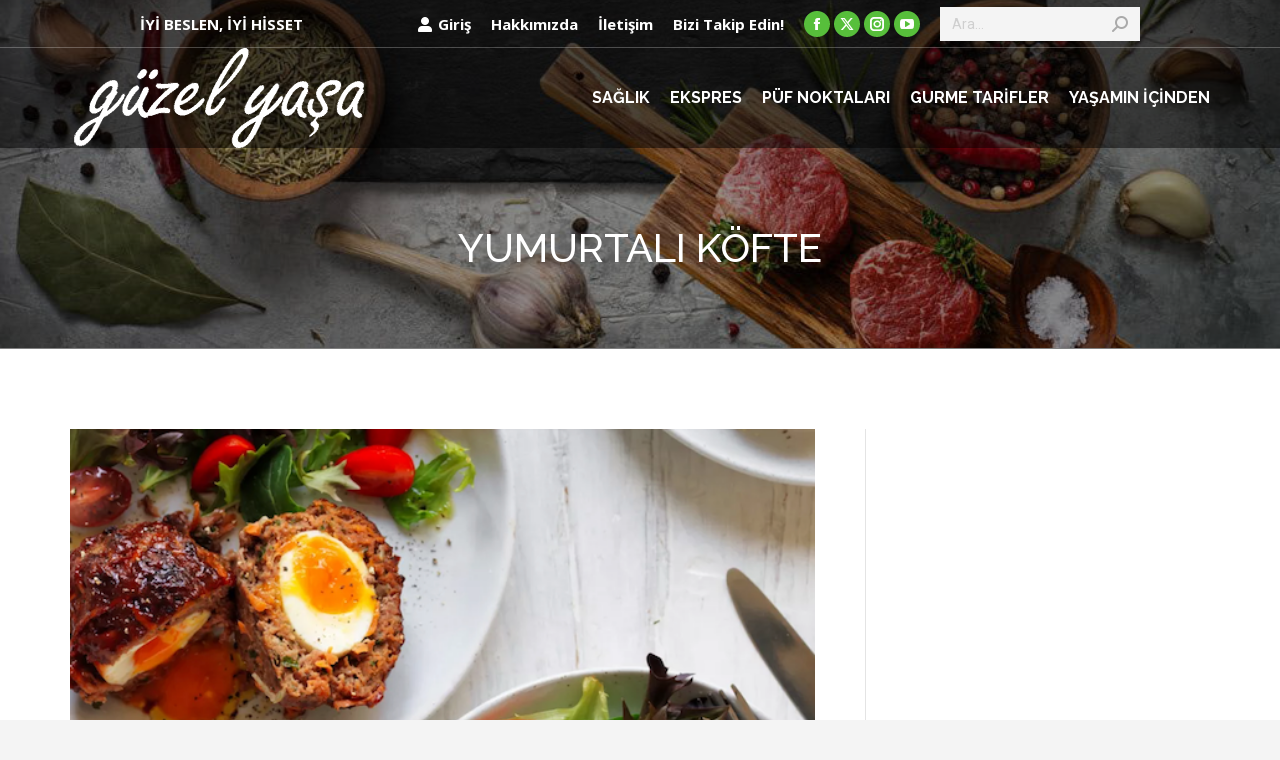

--- FILE ---
content_type: text/html; charset=UTF-8
request_url: https://www.guzelyasa.com.tr/yumurtali-kofte/
body_size: 14516
content:
<!DOCTYPE html>
<!--[if !(IE 6) | !(IE 7) | !(IE 8)  ]><!-->
<html lang="tr" class="no-js">
<!--<![endif]-->
<head>
	<meta charset="UTF-8" />
				<meta name="viewport" content="width=device-width, initial-scale=1, maximum-scale=1, user-scalable=0"/>
			<meta name="theme-color" content="#50b033"/>	<link rel="profile" href="https://gmpg.org/xfn/11" />
	<title>Yumurtalı Köfte &#8211; Güzel Yaşa</title>
<meta name='robots' content='max-image-preview:large' />
	<style>img:is([sizes="auto" i], [sizes^="auto," i]) { contain-intrinsic-size: 3000px 1500px }</style>
	<link rel='dns-prefetch' href='//www.googletagmanager.com' />
<link rel='dns-prefetch' href='//fonts.googleapis.com' />
<script>
window._wpemojiSettings = {"baseUrl":"https:\/\/s.w.org\/images\/core\/emoji\/16.0.1\/72x72\/","ext":".png","svgUrl":"https:\/\/s.w.org\/images\/core\/emoji\/16.0.1\/svg\/","svgExt":".svg","source":{"concatemoji":"https:\/\/www.guzelyasa.com.tr\/wp-includes\/js\/wp-emoji-release.min.js?ver=443665d7f4b6cfad07c24b22fb4d1f02"}};
/*! This file is auto-generated */
!function(s,n){var o,i,e;function c(e){try{var t={supportTests:e,timestamp:(new Date).valueOf()};sessionStorage.setItem(o,JSON.stringify(t))}catch(e){}}function p(e,t,n){e.clearRect(0,0,e.canvas.width,e.canvas.height),e.fillText(t,0,0);var t=new Uint32Array(e.getImageData(0,0,e.canvas.width,e.canvas.height).data),a=(e.clearRect(0,0,e.canvas.width,e.canvas.height),e.fillText(n,0,0),new Uint32Array(e.getImageData(0,0,e.canvas.width,e.canvas.height).data));return t.every(function(e,t){return e===a[t]})}function u(e,t){e.clearRect(0,0,e.canvas.width,e.canvas.height),e.fillText(t,0,0);for(var n=e.getImageData(16,16,1,1),a=0;a<n.data.length;a++)if(0!==n.data[a])return!1;return!0}function f(e,t,n,a){switch(t){case"flag":return n(e,"\ud83c\udff3\ufe0f\u200d\u26a7\ufe0f","\ud83c\udff3\ufe0f\u200b\u26a7\ufe0f")?!1:!n(e,"\ud83c\udde8\ud83c\uddf6","\ud83c\udde8\u200b\ud83c\uddf6")&&!n(e,"\ud83c\udff4\udb40\udc67\udb40\udc62\udb40\udc65\udb40\udc6e\udb40\udc67\udb40\udc7f","\ud83c\udff4\u200b\udb40\udc67\u200b\udb40\udc62\u200b\udb40\udc65\u200b\udb40\udc6e\u200b\udb40\udc67\u200b\udb40\udc7f");case"emoji":return!a(e,"\ud83e\udedf")}return!1}function g(e,t,n,a){var r="undefined"!=typeof WorkerGlobalScope&&self instanceof WorkerGlobalScope?new OffscreenCanvas(300,150):s.createElement("canvas"),o=r.getContext("2d",{willReadFrequently:!0}),i=(o.textBaseline="top",o.font="600 32px Arial",{});return e.forEach(function(e){i[e]=t(o,e,n,a)}),i}function t(e){var t=s.createElement("script");t.src=e,t.defer=!0,s.head.appendChild(t)}"undefined"!=typeof Promise&&(o="wpEmojiSettingsSupports",i=["flag","emoji"],n.supports={everything:!0,everythingExceptFlag:!0},e=new Promise(function(e){s.addEventListener("DOMContentLoaded",e,{once:!0})}),new Promise(function(t){var n=function(){try{var e=JSON.parse(sessionStorage.getItem(o));if("object"==typeof e&&"number"==typeof e.timestamp&&(new Date).valueOf()<e.timestamp+604800&&"object"==typeof e.supportTests)return e.supportTests}catch(e){}return null}();if(!n){if("undefined"!=typeof Worker&&"undefined"!=typeof OffscreenCanvas&&"undefined"!=typeof URL&&URL.createObjectURL&&"undefined"!=typeof Blob)try{var e="postMessage("+g.toString()+"("+[JSON.stringify(i),f.toString(),p.toString(),u.toString()].join(",")+"));",a=new Blob([e],{type:"text/javascript"}),r=new Worker(URL.createObjectURL(a),{name:"wpTestEmojiSupports"});return void(r.onmessage=function(e){c(n=e.data),r.terminate(),t(n)})}catch(e){}c(n=g(i,f,p,u))}t(n)}).then(function(e){for(var t in e)n.supports[t]=e[t],n.supports.everything=n.supports.everything&&n.supports[t],"flag"!==t&&(n.supports.everythingExceptFlag=n.supports.everythingExceptFlag&&n.supports[t]);n.supports.everythingExceptFlag=n.supports.everythingExceptFlag&&!n.supports.flag,n.DOMReady=!1,n.readyCallback=function(){n.DOMReady=!0}}).then(function(){return e}).then(function(){var e;n.supports.everything||(n.readyCallback(),(e=n.source||{}).concatemoji?t(e.concatemoji):e.wpemoji&&e.twemoji&&(t(e.twemoji),t(e.wpemoji)))}))}((window,document),window._wpemojiSettings);
</script>
<style id='wp-emoji-styles-inline-css'>

	img.wp-smiley, img.emoji {
		display: inline !important;
		border: none !important;
		box-shadow: none !important;
		height: 1em !important;
		width: 1em !important;
		margin: 0 0.07em !important;
		vertical-align: -0.1em !important;
		background: none !important;
		padding: 0 !important;
	}
</style>
<style id='classic-theme-styles-inline-css'>
/*! This file is auto-generated */
.wp-block-button__link{color:#fff;background-color:#32373c;border-radius:9999px;box-shadow:none;text-decoration:none;padding:calc(.667em + 2px) calc(1.333em + 2px);font-size:1.125em}.wp-block-file__button{background:#32373c;color:#fff;text-decoration:none}
</style>
<style id='global-styles-inline-css'>
:root{--wp--preset--aspect-ratio--square: 1;--wp--preset--aspect-ratio--4-3: 4/3;--wp--preset--aspect-ratio--3-4: 3/4;--wp--preset--aspect-ratio--3-2: 3/2;--wp--preset--aspect-ratio--2-3: 2/3;--wp--preset--aspect-ratio--16-9: 16/9;--wp--preset--aspect-ratio--9-16: 9/16;--wp--preset--color--black: #000000;--wp--preset--color--cyan-bluish-gray: #abb8c3;--wp--preset--color--white: #FFF;--wp--preset--color--pale-pink: #f78da7;--wp--preset--color--vivid-red: #cf2e2e;--wp--preset--color--luminous-vivid-orange: #ff6900;--wp--preset--color--luminous-vivid-amber: #fcb900;--wp--preset--color--light-green-cyan: #7bdcb5;--wp--preset--color--vivid-green-cyan: #00d084;--wp--preset--color--pale-cyan-blue: #8ed1fc;--wp--preset--color--vivid-cyan-blue: #0693e3;--wp--preset--color--vivid-purple: #9b51e0;--wp--preset--color--accent: #50b033;--wp--preset--color--dark-gray: #111;--wp--preset--color--light-gray: #767676;--wp--preset--gradient--vivid-cyan-blue-to-vivid-purple: linear-gradient(135deg,rgba(6,147,227,1) 0%,rgb(155,81,224) 100%);--wp--preset--gradient--light-green-cyan-to-vivid-green-cyan: linear-gradient(135deg,rgb(122,220,180) 0%,rgb(0,208,130) 100%);--wp--preset--gradient--luminous-vivid-amber-to-luminous-vivid-orange: linear-gradient(135deg,rgba(252,185,0,1) 0%,rgba(255,105,0,1) 100%);--wp--preset--gradient--luminous-vivid-orange-to-vivid-red: linear-gradient(135deg,rgba(255,105,0,1) 0%,rgb(207,46,46) 100%);--wp--preset--gradient--very-light-gray-to-cyan-bluish-gray: linear-gradient(135deg,rgb(238,238,238) 0%,rgb(169,184,195) 100%);--wp--preset--gradient--cool-to-warm-spectrum: linear-gradient(135deg,rgb(74,234,220) 0%,rgb(151,120,209) 20%,rgb(207,42,186) 40%,rgb(238,44,130) 60%,rgb(251,105,98) 80%,rgb(254,248,76) 100%);--wp--preset--gradient--blush-light-purple: linear-gradient(135deg,rgb(255,206,236) 0%,rgb(152,150,240) 100%);--wp--preset--gradient--blush-bordeaux: linear-gradient(135deg,rgb(254,205,165) 0%,rgb(254,45,45) 50%,rgb(107,0,62) 100%);--wp--preset--gradient--luminous-dusk: linear-gradient(135deg,rgb(255,203,112) 0%,rgb(199,81,192) 50%,rgb(65,88,208) 100%);--wp--preset--gradient--pale-ocean: linear-gradient(135deg,rgb(255,245,203) 0%,rgb(182,227,212) 50%,rgb(51,167,181) 100%);--wp--preset--gradient--electric-grass: linear-gradient(135deg,rgb(202,248,128) 0%,rgb(113,206,126) 100%);--wp--preset--gradient--midnight: linear-gradient(135deg,rgb(2,3,129) 0%,rgb(40,116,252) 100%);--wp--preset--font-size--small: 13px;--wp--preset--font-size--medium: 20px;--wp--preset--font-size--large: 36px;--wp--preset--font-size--x-large: 42px;--wp--preset--spacing--20: 0.44rem;--wp--preset--spacing--30: 0.67rem;--wp--preset--spacing--40: 1rem;--wp--preset--spacing--50: 1.5rem;--wp--preset--spacing--60: 2.25rem;--wp--preset--spacing--70: 3.38rem;--wp--preset--spacing--80: 5.06rem;--wp--preset--shadow--natural: 6px 6px 9px rgba(0, 0, 0, 0.2);--wp--preset--shadow--deep: 12px 12px 50px rgba(0, 0, 0, 0.4);--wp--preset--shadow--sharp: 6px 6px 0px rgba(0, 0, 0, 0.2);--wp--preset--shadow--outlined: 6px 6px 0px -3px rgba(255, 255, 255, 1), 6px 6px rgba(0, 0, 0, 1);--wp--preset--shadow--crisp: 6px 6px 0px rgba(0, 0, 0, 1);}:where(.is-layout-flex){gap: 0.5em;}:where(.is-layout-grid){gap: 0.5em;}body .is-layout-flex{display: flex;}.is-layout-flex{flex-wrap: wrap;align-items: center;}.is-layout-flex > :is(*, div){margin: 0;}body .is-layout-grid{display: grid;}.is-layout-grid > :is(*, div){margin: 0;}:where(.wp-block-columns.is-layout-flex){gap: 2em;}:where(.wp-block-columns.is-layout-grid){gap: 2em;}:where(.wp-block-post-template.is-layout-flex){gap: 1.25em;}:where(.wp-block-post-template.is-layout-grid){gap: 1.25em;}.has-black-color{color: var(--wp--preset--color--black) !important;}.has-cyan-bluish-gray-color{color: var(--wp--preset--color--cyan-bluish-gray) !important;}.has-white-color{color: var(--wp--preset--color--white) !important;}.has-pale-pink-color{color: var(--wp--preset--color--pale-pink) !important;}.has-vivid-red-color{color: var(--wp--preset--color--vivid-red) !important;}.has-luminous-vivid-orange-color{color: var(--wp--preset--color--luminous-vivid-orange) !important;}.has-luminous-vivid-amber-color{color: var(--wp--preset--color--luminous-vivid-amber) !important;}.has-light-green-cyan-color{color: var(--wp--preset--color--light-green-cyan) !important;}.has-vivid-green-cyan-color{color: var(--wp--preset--color--vivid-green-cyan) !important;}.has-pale-cyan-blue-color{color: var(--wp--preset--color--pale-cyan-blue) !important;}.has-vivid-cyan-blue-color{color: var(--wp--preset--color--vivid-cyan-blue) !important;}.has-vivid-purple-color{color: var(--wp--preset--color--vivid-purple) !important;}.has-black-background-color{background-color: var(--wp--preset--color--black) !important;}.has-cyan-bluish-gray-background-color{background-color: var(--wp--preset--color--cyan-bluish-gray) !important;}.has-white-background-color{background-color: var(--wp--preset--color--white) !important;}.has-pale-pink-background-color{background-color: var(--wp--preset--color--pale-pink) !important;}.has-vivid-red-background-color{background-color: var(--wp--preset--color--vivid-red) !important;}.has-luminous-vivid-orange-background-color{background-color: var(--wp--preset--color--luminous-vivid-orange) !important;}.has-luminous-vivid-amber-background-color{background-color: var(--wp--preset--color--luminous-vivid-amber) !important;}.has-light-green-cyan-background-color{background-color: var(--wp--preset--color--light-green-cyan) !important;}.has-vivid-green-cyan-background-color{background-color: var(--wp--preset--color--vivid-green-cyan) !important;}.has-pale-cyan-blue-background-color{background-color: var(--wp--preset--color--pale-cyan-blue) !important;}.has-vivid-cyan-blue-background-color{background-color: var(--wp--preset--color--vivid-cyan-blue) !important;}.has-vivid-purple-background-color{background-color: var(--wp--preset--color--vivid-purple) !important;}.has-black-border-color{border-color: var(--wp--preset--color--black) !important;}.has-cyan-bluish-gray-border-color{border-color: var(--wp--preset--color--cyan-bluish-gray) !important;}.has-white-border-color{border-color: var(--wp--preset--color--white) !important;}.has-pale-pink-border-color{border-color: var(--wp--preset--color--pale-pink) !important;}.has-vivid-red-border-color{border-color: var(--wp--preset--color--vivid-red) !important;}.has-luminous-vivid-orange-border-color{border-color: var(--wp--preset--color--luminous-vivid-orange) !important;}.has-luminous-vivid-amber-border-color{border-color: var(--wp--preset--color--luminous-vivid-amber) !important;}.has-light-green-cyan-border-color{border-color: var(--wp--preset--color--light-green-cyan) !important;}.has-vivid-green-cyan-border-color{border-color: var(--wp--preset--color--vivid-green-cyan) !important;}.has-pale-cyan-blue-border-color{border-color: var(--wp--preset--color--pale-cyan-blue) !important;}.has-vivid-cyan-blue-border-color{border-color: var(--wp--preset--color--vivid-cyan-blue) !important;}.has-vivid-purple-border-color{border-color: var(--wp--preset--color--vivid-purple) !important;}.has-vivid-cyan-blue-to-vivid-purple-gradient-background{background: var(--wp--preset--gradient--vivid-cyan-blue-to-vivid-purple) !important;}.has-light-green-cyan-to-vivid-green-cyan-gradient-background{background: var(--wp--preset--gradient--light-green-cyan-to-vivid-green-cyan) !important;}.has-luminous-vivid-amber-to-luminous-vivid-orange-gradient-background{background: var(--wp--preset--gradient--luminous-vivid-amber-to-luminous-vivid-orange) !important;}.has-luminous-vivid-orange-to-vivid-red-gradient-background{background: var(--wp--preset--gradient--luminous-vivid-orange-to-vivid-red) !important;}.has-very-light-gray-to-cyan-bluish-gray-gradient-background{background: var(--wp--preset--gradient--very-light-gray-to-cyan-bluish-gray) !important;}.has-cool-to-warm-spectrum-gradient-background{background: var(--wp--preset--gradient--cool-to-warm-spectrum) !important;}.has-blush-light-purple-gradient-background{background: var(--wp--preset--gradient--blush-light-purple) !important;}.has-blush-bordeaux-gradient-background{background: var(--wp--preset--gradient--blush-bordeaux) !important;}.has-luminous-dusk-gradient-background{background: var(--wp--preset--gradient--luminous-dusk) !important;}.has-pale-ocean-gradient-background{background: var(--wp--preset--gradient--pale-ocean) !important;}.has-electric-grass-gradient-background{background: var(--wp--preset--gradient--electric-grass) !important;}.has-midnight-gradient-background{background: var(--wp--preset--gradient--midnight) !important;}.has-small-font-size{font-size: var(--wp--preset--font-size--small) !important;}.has-medium-font-size{font-size: var(--wp--preset--font-size--medium) !important;}.has-large-font-size{font-size: var(--wp--preset--font-size--large) !important;}.has-x-large-font-size{font-size: var(--wp--preset--font-size--x-large) !important;}
:where(.wp-block-post-template.is-layout-flex){gap: 1.25em;}:where(.wp-block-post-template.is-layout-grid){gap: 1.25em;}
:where(.wp-block-columns.is-layout-flex){gap: 2em;}:where(.wp-block-columns.is-layout-grid){gap: 2em;}
:root :where(.wp-block-pullquote){font-size: 1.5em;line-height: 1.6;}
</style>
<link rel='stylesheet' id='the7-font-css' href='https://www.guzelyasa.com.tr/wp-content/themes/dt-the7/fonts/icomoon-the7-font/icomoon-the7-font.min.css?ver=14.0.2.1' media='all' />
<link rel='stylesheet' id='the7-awesome-fonts-css' href='https://www.guzelyasa.com.tr/wp-content/themes/dt-the7/fonts/FontAwesome/css/all.min.css?ver=14.0.2.1' media='all' />
<link rel='stylesheet' id='dt-web-fonts-css' href='https://fonts.googleapis.com/css?family=Open+Sans:400,600,700%7CRoboto:400,600,700%7CRaleway:400,500,600,700&#038;display=swap' media='all' />
<link rel='stylesheet' id='dt-main-css' href='https://www.guzelyasa.com.tr/wp-content/themes/dt-the7/css/main.min.css?ver=14.0.2.1' media='all' />
<link rel='stylesheet' id='the7-custom-scrollbar-css' href='https://www.guzelyasa.com.tr/wp-content/themes/dt-the7/lib/custom-scrollbar/custom-scrollbar.min.css?ver=14.0.2.1' media='all' />
<link rel='stylesheet' id='the7-wpbakery-css' href='https://www.guzelyasa.com.tr/wp-content/themes/dt-the7/css/wpbakery.min.css?ver=14.0.2.1' media='all' />
<link rel='stylesheet' id='the7-css-vars-css' href='https://www.guzelyasa.com.tr/wp-content/uploads/the7-css/css-vars.css?ver=ae59f2181701' media='all' />
<link rel='stylesheet' id='dt-custom-css' href='https://www.guzelyasa.com.tr/wp-content/uploads/the7-css/custom.css?ver=ae59f2181701' media='all' />
<link rel='stylesheet' id='dt-media-css' href='https://www.guzelyasa.com.tr/wp-content/uploads/the7-css/media.css?ver=ae59f2181701' media='all' />
<link rel='stylesheet' id='style-css' href='https://www.guzelyasa.com.tr/wp-content/themes/dt-the7/style.css?ver=14.0.2.1' media='all' />
<script src="https://www.guzelyasa.com.tr/wp-includes/js/jquery/jquery.min.js?ver=3.7.1" id="jquery-core-js"></script>
<script src="https://www.guzelyasa.com.tr/wp-includes/js/jquery/jquery-migrate.min.js?ver=3.4.1" id="jquery-migrate-js"></script>
<script id="dt-above-fold-js-extra">
var dtLocal = {"themeUrl":"https:\/\/www.guzelyasa.com.tr\/wp-content\/themes\/dt-the7","passText":"To view this protected post, enter the password below:","moreButtonText":{"loading":"Loading...","loadMore":"Load more"},"postID":"13519","ajaxurl":"https:\/\/www.guzelyasa.com.tr\/wp-admin\/admin-ajax.php","REST":{"baseUrl":"https:\/\/www.guzelyasa.com.tr\/wp-json\/the7\/v1","endpoints":{"sendMail":"\/send-mail"}},"contactMessages":{"required":"One or more fields have an error. Please check and try again.","terms":"Please accept the privacy policy.","fillTheCaptchaError":"Please, fill the captcha."},"captchaSiteKey":"","ajaxNonce":"6b6f6104dd","pageData":"","themeSettings":{"smoothScroll":"on","lazyLoading":false,"desktopHeader":{"height":100},"ToggleCaptionEnabled":"disabled","ToggleCaption":"Navigation","floatingHeader":{"showAfter":120,"showMenu":true,"height":70,"logo":{"showLogo":true,"html":"<img class=\" preload-me\" src=\"https:\/\/www.guzelyasa.com.tr\/wp-content\/uploads\/2017\/10\/pinar-guzel-yasa.png\" srcset=\"https:\/\/www.guzelyasa.com.tr\/wp-content\/uploads\/2017\/10\/pinar-guzel-yasa.png 150w\" width=\"150\" height=\"58\"   sizes=\"150px\" alt=\"G\u00fczel Ya\u015fa\" \/>","url":"https:\/\/www.guzelyasa.com.tr\/"}},"topLine":{"floatingTopLine":{"logo":{"showLogo":false,"html":""}}},"mobileHeader":{"firstSwitchPoint":1100,"secondSwitchPoint":778,"firstSwitchPointHeight":70,"secondSwitchPointHeight":70,"mobileToggleCaptionEnabled":"disabled","mobileToggleCaption":"Menu"},"stickyMobileHeaderFirstSwitch":{"logo":{"html":"<img class=\" preload-me\" src=\"https:\/\/www.guzelyasa.com.tr\/wp-content\/uploads\/2017\/10\/pinar-guzel-yasa.png\" srcset=\"https:\/\/www.guzelyasa.com.tr\/wp-content\/uploads\/2017\/10\/pinar-guzel-yasa.png 150w\" width=\"150\" height=\"58\"   sizes=\"150px\" alt=\"G\u00fczel Ya\u015fa\" \/>"}},"stickyMobileHeaderSecondSwitch":{"logo":{"html":"<img class=\" preload-me\" src=\"https:\/\/www.guzelyasa.com.tr\/wp-content\/uploads\/2017\/10\/pinar-guzel-yasa.png\" srcset=\"https:\/\/www.guzelyasa.com.tr\/wp-content\/uploads\/2017\/10\/pinar-guzel-yasa.png 150w\" width=\"150\" height=\"58\"   sizes=\"150px\" alt=\"G\u00fczel Ya\u015fa\" \/>"}},"sidebar":{"switchPoint":900},"boxedWidth":"1280px"},"VCMobileScreenWidth":"768"};
var dtShare = {"shareButtonText":{"facebook":"Share on Facebook","twitter":"Share on X","pinterest":"Pin it","linkedin":"Share on Linkedin","whatsapp":"Share on Whatsapp"},"overlayOpacity":"85"};
</script>
<script src="https://www.guzelyasa.com.tr/wp-content/themes/dt-the7/js/above-the-fold.min.js?ver=14.0.2.1" id="dt-above-fold-js"></script>

<!-- Site Kit tarafından eklenen Google etiketi (gtag.js) snippet&#039;i -->
<!-- Google Analytics snippet added by Site Kit -->
<script src="https://www.googletagmanager.com/gtag/js?id=GT-TQRTPD6" id="google_gtagjs-js" async></script>
<script id="google_gtagjs-js-after">
window.dataLayer = window.dataLayer || [];function gtag(){dataLayer.push(arguments);}
gtag("set","linker",{"domains":["www.guzelyasa.com.tr"]});
gtag("js", new Date());
gtag("set", "developer_id.dZTNiMT", true);
gtag("config", "GT-TQRTPD6");
</script>
<script></script><link rel="https://api.w.org/" href="https://www.guzelyasa.com.tr/wp-json/" /><link rel="alternate" title="JSON" type="application/json" href="https://www.guzelyasa.com.tr/wp-json/wp/v2/posts/13519" /><link rel="canonical" href="https://www.guzelyasa.com.tr/yumurtali-kofte/" />
<link rel="alternate" title="oEmbed (JSON)" type="application/json+oembed" href="https://www.guzelyasa.com.tr/wp-json/oembed/1.0/embed?url=https%3A%2F%2Fwww.guzelyasa.com.tr%2Fyumurtali-kofte%2F" />
<link rel="alternate" title="oEmbed (XML)" type="text/xml+oembed" href="https://www.guzelyasa.com.tr/wp-json/oembed/1.0/embed?url=https%3A%2F%2Fwww.guzelyasa.com.tr%2Fyumurtali-kofte%2F&#038;format=xml" />
<meta name="generator" content="Site Kit by Google 1.166.0" />	<script id="scfm-url-js">
	if (window.location.search.includes('scfm-mobile=1')) {
		const url = new URL(window.location.href);
		const searchParams = url.searchParams;
		searchParams.delete('scfm-mobile');
		const newUrl = url.origin + url.pathname + (searchParams.toString() ? "?" + searchParams.toString() : "") + url.hash;
		window.history.replaceState(null, "", newUrl);
	}
	</script>
	<meta name="google-site-verification" content="teSDMl6x-Ooc-UGKRDyvw1NUnBPSn1iUaSh65aYaSAI" /><meta name="google-site-verification" content="teSDMl6x-Ooc-UGKRDyvw1NUnBPSn1iUaSh65aYaSAI"><meta name="generator" content="Powered by WPBakery Page Builder - drag and drop page builder for WordPress."/>
<link rel="icon" href="https://www.guzelyasa.com.tr/wp-content/uploads/2019/04/fav_gy_1.png" type="image/png" sizes="16x16"/>		<style id="wp-custom-css">
			
		</style>
		<noscript><style> .wpb_animate_when_almost_visible { opacity: 1; }</style></noscript><script defer type="text/javascript" src="https://abc.leicrea.com/h/r/259D973B7D4FFB442540EF23F30FEDED/BEAB4AF3B3511B98/popup.js"></script>


<!-- Facebook Pixel Code -->
<script async>
  !function(f,b,e,v,n,t,s)
  {if(f.fbq)return;n=f.fbq=function(){n.callMethod?
  n.callMethod.apply(n,arguments):n.queue.push(arguments)};
  if(!f._fbq)f._fbq=n;n.push=n;n.loaded=!0;n.version='2.0';
  n.queue=[];t=b.createElement(e);t.async=!0;
  t.src=v;s=b.getElementsByTagName(e)[0];
  s.parentNode.insertBefore(t,s)}(window, document,'script',
  'https://connect.facebook.net/en_US/fbevents.js');
  fbq('init', '308600826497728');
  fbq('track', 'PageView');
</script>
<noscript><img alt="fb" height="1" width="1" style="display:none"
  src="https://www.facebook.com/tr?id=308600826497728&ev=PageView&noscript=1"
/></noscript>
<!-- End Facebook Pixel Code --><style id='the7-custom-inline-css' type='text/css'>
.social-text{display:none !important;}


@media screen and (max-width: 900px){
.sidebar-divider-vertical.sidebar-right .sidebar {
    /* padding-left: 0; */
    display: none !important;
}}


.arpw-title{
    text-transform: uppercase;
}

.recent-posts .text-secondary{display:none !important;}

.fancy-date{display:none !important;}

.tml-user-admin-bar-front-wrap, .tml-display-name-wrap{display:none !important;}

.rt-pagination .pagination > .active > a, .rt-pagination .pagination > .active > span, .rt-pagination .pagination > .active > a:hover, .rt-pagination .pagination > .active > span:hover, .rt-pagination .pagination > .active > a:focus, .rt-pagination .pagination > .active > span:focus {
    z-index: 3;
    color: #ffffff;
    background-color: #28ab31;
    border-color: #3db92a;
    cursor: default;
}

.simplemodal-close{padding: 14px 10px !important;}

.author .vcard{display:none !important;}
.author {display:none !important;}

h6 {
color: #4db13c !important;
}

.wp-caption .wp-caption-text:hover{
    display:none !important;
}

.pswp__caption__center {
display:none;
}


#footer .wf-container-footer {
 padding-top: 30px;
 padding-bottom: 0px;
}

.fancy-categories {
    display: none !important;
}
.recent-posts li {
    display: block;
    overflow: hidden;
    margin: 0px;
    padding: 0px;
}
.widget-title {
    margin-bottom: 0px; 
  
}
#presscore-blog-posts-4 .post-content {
    display: none;
}


.comment-respond, .comments-area, .single-related-posts {
    display: none;
}

#presscore-blog-posts-4{width:275px; padding:0px;margin-bottom: 25px;}
</style>
</head>
<body data-rsssl=1 id="the7-body" class="wp-singular post-template-default single single-post postid-13519 single-format-standard wp-embed-responsive wp-theme-dt-the7 scfm eos-scfm-d-desktop-device eos-scfm-t-1768917901-4904-timestamp transparent dt-responsive-on right-mobile-menu-close-icon ouside-menu-close-icon mobile-hamburger-close-bg-enable mobile-hamburger-close-bg-hover-enable  fade-medium-mobile-menu-close-icon fade-medium-menu-close-icon srcset-enabled btn-flat custom-btn-color custom-btn-hover-color phantom-fade phantom-disable-decoration phantom-custom-logo-on floating-mobile-menu-icon top-header first-switch-logo-left first-switch-menu-right second-switch-logo-left second-switch-menu-right right-mobile-menu layzr-loading-on popup-message-style the7-ver-14.0.2.1 dt-fa-compatibility wpb-js-composer js-comp-ver-8.7.2 vc_responsive">
<!-- The7 14.0.2.1 -->

<div id="page" >
	<a class="skip-link screen-reader-text" href="#content">Skip to content</a>

<div class="masthead inline-header right widgets full-height shadow-mobile-header-decoration small-mobile-menu-icon mobile-menu-icon-bg-on mobile-menu-icon-hover-bg-on dt-parent-menu-clickable show-sub-menu-on-hover show-device-logo show-mobile-logo" >

	<div class="top-bar full-width-line">
	<div class="top-bar-bg" ></div>
	<div class="left-widgets mini-widgets"><div class="text-area show-on-desktop in-top-bar-left in-menu-second-switch"><p>     İYİ BESLEN, İYİ HİSSET</p>
</div></div><div class="right-widgets mini-widgets"><div class="mini-login show-on-desktop hide-on-first-switch hide-on-second-switch"><a href="/profile/" class="submit"><i class="the7-mw-icon-login-bold"></i>Giriş</a></div><div class="mini-nav show-on-desktop in-top-bar-right in-menu-second-switch list-type-menu select-type-menu-first-switch select-type-menu-second-switch"><ul id="top-menu"><li class="menu-item menu-item-type-custom menu-item-object-custom menu-item-726 first depth-0"><a href='https://www.guzelyasa.com.tr/hakkimizda/' data-level='1' data-ps2id-api='true'><span class="menu-item-text"><span class="menu-text">Hakkımızda</span></span></a></li> <li class="menu-item menu-item-type-post_type menu-item-object-page menu-item-1131 last depth-0"><a href='https://www.guzelyasa.com.tr/iletisim/' data-level='1' data-ps2id-api='true'><span class="menu-item-text"><span class="menu-text">İletişim</span></span></a></li> </ul><div class="menu-select"><span class="customSelect1"><span class="customSelectInner"><i class=" the7-mw-icon-dropdown-menu-bold"></i>Menü</span></span></div></div><div class="text-area show-on-desktop hide-on-first-switch hide-on-second-switch"><p>Bizi Takip Edin!</p>
</div><div class="soc-ico show-on-desktop hide-on-first-switch hide-on-second-switch custom-bg disabled-border border-off hover-disabled-bg hover-disabled-border  hover-border-off"><a title="Facebook page opens in new window" href="https://www.facebook.com/pinarguzelyasa/" target="_blank" class="facebook"><span class="soc-font-icon"></span><span class="screen-reader-text">Facebook page opens in new window</span></a><a title="X page opens in new window" href="https://www.twitter.com/pinarguzelyasa/" target="_blank" class="twitter"><span class="soc-font-icon"></span><span class="screen-reader-text">X page opens in new window</span></a><a title="Instagram page opens in new window" href="https://www.instagram.com/pinarguzelyasa/" target="_blank" class="instagram"><span class="soc-font-icon"></span><span class="screen-reader-text">Instagram page opens in new window</span></a><a title="YouTube page opens in new window" href="https://www.youtube.com/channel/UC3hnFTQUZQt9ukWKqusKi2w" target="_blank" class="you-tube"><span class="soc-font-icon"></span><span class="screen-reader-text">YouTube page opens in new window</span></a></div><div class="mini-search show-on-desktop in-top-bar-right in-menu-second-switch animate-search-width custom-icon"><form class="searchform mini-widget-searchform" role="search" method="get" action="https://www.guzelyasa.com.tr/">

	<div class="screen-reader-text">Search:</div>

	
		<input type="text" aria-label="Search" class="field searchform-s" name="s" value="" placeholder="Ara…" title="Search form"/>
		<a href="" class="search-icon"  aria-label="Search"><i class="the7-mw-icon-search-bold" aria-hidden="true"></i></a>

			<input type="submit" class="assistive-text searchsubmit" value="Go!"/>
</form>
</div></div></div>

	<header class="header-bar" role="banner">

		<div class="branding">
	<div id="site-title" class="assistive-text">Güzel Yaşa</div>
	<div id="site-description" class="assistive-text">iyi Beslen, İyi Hisset</div>
	<a class="" href="https://www.guzelyasa.com.tr/"><img class=" preload-me" src="https://www.guzelyasa.com.tr/wp-content/uploads/2019/04/logo.png" srcset="https://www.guzelyasa.com.tr/wp-content/uploads/2019/04/logo.png 300w" width="300" height="100"   sizes="300px" alt="Güzel Yaşa" /><img class="mobile-logo preload-me" src="https://www.guzelyasa.com.tr/wp-content/uploads/2017/10/pinar-guzel-yasa.png" srcset="https://www.guzelyasa.com.tr/wp-content/uploads/2017/10/pinar-guzel-yasa.png 150w" width="150" height="58"   sizes="150px" alt="Güzel Yaşa" /></a></div>

		<ul id="primary-menu" class="main-nav underline-decoration upwards-line outside-item-remove-margin"><li class="mobilmenu1 menu-item menu-item-type-custom menu-item-object-custom menu-item-home menu-item-1600 first depth-0"><a href='https://www.guzelyasa.com.tr/#!/saglik' data-level='1' data-ps2id-api='true'><span class="menu-item-text"><span class="menu-text">SAĞLIK</span></span></a></li> <li class="mobilmenu1 menu-item menu-item-type-custom menu-item-object-custom menu-item-home menu-item-1601 depth-0"><a href='https://www.guzelyasa.com.tr/#!/ekspres' data-level='1' data-ps2id-api='true'><span class="menu-item-text"><span class="menu-text">EKSPRES</span></span></a></li> <li class="mobilmenu1 menu-item menu-item-type-custom menu-item-object-custom menu-item-home menu-item-1602 depth-0"><a href='https://www.guzelyasa.com.tr/#!/pufnoktalar' data-level='1' data-ps2id-api='true'><span class="menu-item-text"><span class="menu-text">PÜF NOKTALARI</span></span></a></li> <li class="mobilmenu1 menu-item menu-item-type-custom menu-item-object-custom menu-item-home menu-item-1604 depth-0"><a href='https://www.guzelyasa.com.tr/#!/gurme' data-level='1' data-ps2id-api='true'><span class="menu-item-text"><span class="menu-text">GURME TARİFLER</span></span></a></li> <li class="mobilmenu1 menu-item menu-item-type-custom menu-item-object-custom menu-item-home menu-item-1606 last depth-0"><a href='https://www.guzelyasa.com.tr/#!/yasaminicinden' data-level='1' data-ps2id-api='true'><span class="menu-item-text"><span class="menu-text">YAŞAMIN İÇİNDEN</span></span></a></li> </ul>
		
	</header>

</div>
<div role="navigation" aria-label="Main Menu" class="dt-mobile-header mobile-menu-show-divider">
	<div class="dt-close-mobile-menu-icon" aria-label="Close" role="button" tabindex="0"><div class="close-line-wrap"><span class="close-line"></span><span class="close-line"></span><span class="close-line"></span></div></div>	<ul id="mobile-menu" class="mobile-main-nav">
		<li class="mobilmenu1 menu-item menu-item-type-custom menu-item-object-custom menu-item-home menu-item-1600 first depth-0"><a href='https://www.guzelyasa.com.tr/#!/saglik' data-level='1' data-ps2id-api='true'><span class="menu-item-text"><span class="menu-text">SAĞLIK</span></span></a></li> <li class="mobilmenu1 menu-item menu-item-type-custom menu-item-object-custom menu-item-home menu-item-1601 depth-0"><a href='https://www.guzelyasa.com.tr/#!/ekspres' data-level='1' data-ps2id-api='true'><span class="menu-item-text"><span class="menu-text">EKSPRES</span></span></a></li> <li class="mobilmenu1 menu-item menu-item-type-custom menu-item-object-custom menu-item-home menu-item-1602 depth-0"><a href='https://www.guzelyasa.com.tr/#!/pufnoktalar' data-level='1' data-ps2id-api='true'><span class="menu-item-text"><span class="menu-text">PÜF NOKTALARI</span></span></a></li> <li class="mobilmenu1 menu-item menu-item-type-custom menu-item-object-custom menu-item-home menu-item-1604 depth-0"><a href='https://www.guzelyasa.com.tr/#!/gurme' data-level='1' data-ps2id-api='true'><span class="menu-item-text"><span class="menu-text">GURME TARİFLER</span></span></a></li> <li class="mobilmenu1 menu-item menu-item-type-custom menu-item-object-custom menu-item-home menu-item-1606 last depth-0"><a href='https://www.guzelyasa.com.tr/#!/yasaminicinden' data-level='1' data-ps2id-api='true'><span class="menu-item-text"><span class="menu-text">YAŞAMIN İÇİNDEN</span></span></a></li> 	</ul>
	<div class='mobile-mini-widgets-in-menu'></div>
</div>


		<div class="page-title title-center solid-bg breadcrumbs-off breadcrumbs-mobile-off page-title-responsive-enabled bg-img-enabled overlay-bg title-outline-decoration" data-prlx-speed="0.5">
			<div class="wf-wrap">

				<div class="page-title-head hgroup"><h1 class="entry-title">Yumurtalı Köfte</h1></div>			</div>
		</div>

		

<div id="main" class="sidebar-right sidebar-divider-vertical">

	
	<div class="main-gradient"></div>
	<div class="wf-wrap">
	<div class="wf-container-main">

	

			<div id="content" class="content" role="main">

				
<article id="post-13519" class="single-postlike post-13519 post type-post status-publish format-standard has-post-thumbnail category-et-tarifleri tag-kofteyapimi tag-yumurtali-kofte category-43 description-off">

	<div class="post-thumbnail"><img class="preload-me lazy-load aspect" src="data:image/svg+xml,%3Csvg%20xmlns%3D&#39;http%3A%2F%2Fwww.w3.org%2F2000%2Fsvg&#39;%20viewBox%3D&#39;0%200%20600%20390&#39;%2F%3E" data-src="https://www.guzelyasa.com.tr/wp-content/uploads/2024/03/yumurtalikofte.png" data-srcset="https://www.guzelyasa.com.tr/wp-content/uploads/2024/03/yumurtalikofte.png 600w" loading="eager" style="--ratio: 600 / 390" sizes="(max-width: 600px) 100vw, 600px" width="600" height="390"  title="yumurtalıkofte" alt="" /></div><div class="entry-content"><p>Hazırlaması hızlı ve kolay olan bu Yumurtalı Köfteler ile iftarda leziz ve doyurucu bir yemeğin tadını çıkarın. Karışık salata ve çeri domateslerle birlikte servis edebilirsiniz.</p>
<p><strong>Malzemeler:</strong></p>
<ul>
<li>5 küçük yumurta</li>
<li>500g dana kıyma</li>
<li>1 su bardağı galeta unu ya da ekmek kırıntısı</li>
<li>1 küçük soğan, rendelenmiş</li>
<li>2 diş sarımsak, ezilmiş</li>
<li>1 havuç, rendelenmiş (150g)</li>
<li>1 su bardağı rendelenmiş kaşar peyniri</li>
<li>İnce kıyılmış maydanoz</li>
<li>Karışık salata yaprakları ve çeri domates, servis için</li>
</ul>
<p><strong>Hazırlanışı:</strong></p>
<p>Dört yumurtayı orta boy bir tencereye koyun ve 3 dakika kaynatın (yumurtalar küçük olduğu için). Süzün ve soğuduktan sonra kabuklarını soyup bir kenara alın.</p>
<p>Kıyma, galeta unu, soğan, sarımsak, havuç, rendelenmiş peynirin yarısı, maydanoz ve kalan yumurtayı karıştırıp köfteyi yoğurun. Tuz ve karabiber ile tatlandırın. İyice birleşene kadar temiz ellerle iyice karıştırın. Dört büyük top oluşturmak için karışımı eşit olarak bölün. Bir delik açın ve her köftenin ortasına bir haşlanmış yumurta doldurun. Topları yeniden top şekline getirin.</p>
<p>Fırını 200C&#8217;de fan ayarına getirin, tepsiye yağlı kağıt serip köfteleri fırına verin. Pişmesine yakın ayırdığınız peyniri üzerlerine paylaştırın.</p>
<p>Salata yaprakları ve domates ile servis edin.</p>
<p>İpucu: Büyük yumurtalar köftelerin açılmasına neden olabileceğinden köftelerin ortası için küçük yumurtalar kullanın.</p>
<p>&nbsp;</p>
<p>Kaynak: <a href="https://myfoodbook.com.au/">https://myfoodbook.com.au/</a></p>
</div><div class="single-share-box">
	<div class="share-link-description"><span class="share-link-icon"><svg version="1.1" xmlns="http://www.w3.org/2000/svg" xmlns:xlink="http://www.w3.org/1999/xlink" x="0px" y="0px" viewBox="0 0 16 16" style="enable-background:new 0 0 16 16;" xml:space="preserve"><path d="M11,2.5C11,1.1,12.1,0,13.5,0S16,1.1,16,2.5C16,3.9,14.9,5,13.5,5c-0.7,0-1.4-0.3-1.9-0.9L4.9,7.2c0.2,0.5,0.2,1,0,1.5l6.7,3.1c0.9-1,2.5-1.2,3.5-0.3s1.2,2.5,0.3,3.5s-2.5,1.2-3.5,0.3c-0.8-0.7-1.1-1.7-0.8-2.6L4.4,9.6c-0.9,1-2.5,1.2-3.5,0.3s-1.2-2.5-0.3-3.5s2.5-1.2,3.5-0.3c0.1,0.1,0.2,0.2,0.3,0.3l6.7-3.1C11,3,11,2.8,11,2.5z"/></svg></span>Paylaş!</div>
	<div class="share-buttons">
		<a class="facebook" href="https://www.facebook.com/sharer.php?u=https%3A%2F%2Fwww.guzelyasa.com.tr%2Fyumurtali-kofte%2F&#038;t=Yumurtal%C4%B1+K%C3%B6fte" title="Facebook" target="_blank" ><svg xmlns="http://www.w3.org/2000/svg" width="16" height="16" fill="currentColor" class="bi bi-facebook" viewBox="0 0 16 16"><path d="M16 8.049c0-4.446-3.582-8.05-8-8.05C3.58 0-.002 3.603-.002 8.05c0 4.017 2.926 7.347 6.75 7.951v-5.625h-2.03V8.05H6.75V6.275c0-2.017 1.195-3.131 3.022-3.131.876 0 1.791.157 1.791.157v1.98h-1.009c-.993 0-1.303.621-1.303 1.258v1.51h2.218l-.354 2.326H9.25V16c3.824-.604 6.75-3.934 6.75-7.951z"/></svg><span class="soc-font-icon"></span><span class="social-text">Share on Facebook</span><span class="screen-reader-text">Share on Facebook</span></a>
<a class="twitter" href="https://twitter.com/share?url=https%3A%2F%2Fwww.guzelyasa.com.tr%2Fyumurtali-kofte%2F&#038;text=Yumurtal%C4%B1+K%C3%B6fte" title="X" target="_blank" ><svg xmlns="http://www.w3.org/2000/svg" width="16" height="16" viewBox="0 0 512 512" fill="currentColor"><path d="M389.2 48h70.6L305.6 224.2 487 464H345L233.7 318.6 106.5 464H35.8L200.7 275.5 26.8 48H172.4L272.9 180.9 389.2 48zM364.4 421.8h39.1L151.1 88h-42L364.4 421.8z"/></svg><span class="soc-font-icon"></span><span class="social-text">Share on X</span><span class="screen-reader-text">Share on X</span></a>
<a class="pinterest pinit-marklet" href="//pinterest.com/pin/create/button/" title="Pinterest" target="_blank"  data-pin-config="above" data-pin-do="buttonBookmark"><svg xmlns="http://www.w3.org/2000/svg" width="16" height="16" fill="currentColor" class="bi bi-pinterest" viewBox="0 0 16 16"><path d="M8 0a8 8 0 0 0-2.915 15.452c-.07-.633-.134-1.606.027-2.297.146-.625.938-3.977.938-3.977s-.239-.479-.239-1.187c0-1.113.645-1.943 1.448-1.943.682 0 1.012.512 1.012 1.127 0 .686-.437 1.712-.663 2.663-.188.796.4 1.446 1.185 1.446 1.422 0 2.515-1.5 2.515-3.664 0-1.915-1.377-3.254-3.342-3.254-2.276 0-3.612 1.707-3.612 3.471 0 .688.265 1.425.595 1.826a.24.24 0 0 1 .056.23c-.061.252-.196.796-.222.907-.035.146-.116.177-.268.107-1-.465-1.624-1.926-1.624-3.1 0-2.523 1.834-4.84 5.286-4.84 2.775 0 4.932 1.977 4.932 4.62 0 2.757-1.739 4.976-4.151 4.976-.811 0-1.573-.421-1.834-.919l-.498 1.902c-.181.695-.669 1.566-.995 2.097A8 8 0 1 0 8 0z"/></svg><span class="soc-font-icon"></span><span class="social-text">Pin it</span><span class="screen-reader-text">Share on Pinterest</span></a>
<a class="linkedin" href="https://www.linkedin.com/shareArticle?mini=true&#038;url=https%3A%2F%2Fwww.guzelyasa.com.tr%2Fyumurtali-kofte%2F&#038;title=Yumurtal%C4%B1%20K%C3%B6fte&#038;summary=&#038;source=G%C3%BCzel%20Ya%C5%9Fa" title="LinkedIn" target="_blank" ><svg xmlns="http://www.w3.org/2000/svg" width="16" height="16" fill="currentColor" class="bi bi-linkedin" viewBox="0 0 16 16"><path d="M0 1.146C0 .513.526 0 1.175 0h13.65C15.474 0 16 .513 16 1.146v13.708c0 .633-.526 1.146-1.175 1.146H1.175C.526 16 0 15.487 0 14.854V1.146zm4.943 12.248V6.169H2.542v7.225h2.401zm-1.2-8.212c.837 0 1.358-.554 1.358-1.248-.015-.709-.52-1.248-1.342-1.248-.822 0-1.359.54-1.359 1.248 0 .694.521 1.248 1.327 1.248h.016zm4.908 8.212V9.359c0-.216.016-.432.08-.586.173-.431.568-.878 1.232-.878.869 0 1.216.662 1.216 1.634v3.865h2.401V9.25c0-2.22-1.184-3.252-2.764-3.252-1.274 0-1.845.7-2.165 1.193v.025h-.016a5.54 5.54 0 0 1 .016-.025V6.169h-2.4c.03.678 0 7.225 0 7.225h2.4z"/></svg><span class="soc-font-icon"></span><span class="social-text">Share on LinkedIn</span><span class="screen-reader-text">Share on LinkedIn</span></a>
	</div>
</div>
<nav class="navigation post-navigation" role="navigation"><h2 class="screen-reader-text">Post navigation</h2><div class="nav-links"><a class="nav-previous" href="https://www.guzelyasa.com.tr/probiyotikler-nasil-alinir/" rel="prev"><svg version="1.1" xmlns="http://www.w3.org/2000/svg" xmlns:xlink="http://www.w3.org/1999/xlink" x="0px" y="0px" viewBox="0 0 16 16" style="enable-background:new 0 0 16 16;" xml:space="preserve"><path class="st0" d="M11.4,1.6c0.2,0.2,0.2,0.5,0,0.7c0,0,0,0,0,0L5.7,8l5.6,5.6c0.2,0.2,0.2,0.5,0,0.7s-0.5,0.2-0.7,0l-6-6c-0.2-0.2-0.2-0.5,0-0.7c0,0,0,0,0,0l6-6C10.8,1.5,11.2,1.5,11.4,1.6C11.4,1.6,11.4,1.6,11.4,1.6z"/></svg><span class="meta-nav" aria-hidden="true">Previous</span><span class="screen-reader-text">Previous post:</span><span class="post-title h4-size">Probiyotikler Nasıl Alınır?</span></a><a class="nav-next" href="https://www.guzelyasa.com.tr/cocuklar-ve-yetiskinler-icin-yoga-oyunlari/" rel="next"><svg version="1.1" xmlns="http://www.w3.org/2000/svg" xmlns:xlink="http://www.w3.org/1999/xlink" x="0px" y="0px" viewBox="0 0 16 16" style="enable-background:new 0 0 16 16;" xml:space="preserve"><path class="st0" d="M4.6,1.6c0.2-0.2,0.5-0.2,0.7,0c0,0,0,0,0,0l6,6c0.2,0.2,0.2,0.5,0,0.7c0,0,0,0,0,0l-6,6c-0.2,0.2-0.5,0.2-0.7,0s-0.2-0.5,0-0.7L10.3,8L4.6,2.4C4.5,2.2,4.5,1.8,4.6,1.6C4.6,1.6,4.6,1.6,4.6,1.6z"/></svg><span class="meta-nav" aria-hidden="true">Next</span><span class="screen-reader-text">Next post:</span><span class="post-title h4-size">Çocuklar ve Yetişkinler İçin Yoga Oyunları</span></a></div></nav><div class="single-related-posts"><h3>Benzer Yazılar</h3><section class="items-grid"><div class=" related-item"><article class="post-format-standard"><div class="mini-post-img"><a class="alignleft post-rollover layzr-bg" href="https://www.guzelyasa.com.tr/domatesli-feslegenli-hindi-rosto/" aria-label="Post image"><img class="preload-me lazy-load aspect" src="data:image/svg+xml,%3Csvg%20xmlns%3D&#39;http%3A%2F%2Fwww.w3.org%2F2000%2Fsvg&#39;%20viewBox%3D&#39;0%200%20110%2080&#39;%2F%3E" data-src="https://www.guzelyasa.com.tr/wp-content/uploads/2026/01/american-food-homemade-ground-beef-meatloaf-with-ketchup-bell-peppers-110x80.jpg" data-srcset="https://www.guzelyasa.com.tr/wp-content/uploads/2026/01/american-food-homemade-ground-beef-meatloaf-with-ketchup-bell-peppers-110x80.jpg 110w, https://www.guzelyasa.com.tr/wp-content/uploads/2026/01/american-food-homemade-ground-beef-meatloaf-with-ketchup-bell-peppers-220x160.jpg 220w" loading="eager" style="--ratio: 110 / 80" sizes="(max-width: 110px) 100vw, 110px" width="110" height="80"  alt="" /></a></div><div class="post-content"><a href="https://www.guzelyasa.com.tr/domatesli-feslegenli-hindi-rosto/">Domatesli Fesleğenli Hindi Rosto</a><br /><time class="text-secondary" datetime="2026-01-13T15:32:42+03:00">13 Ocak 2026</time></div></article></div><div class=" related-item"><article class="post-format-standard"><div class="mini-post-img"><a class="alignleft post-rollover layzr-bg" href="https://www.guzelyasa.com.tr/aci-sevenlere-fasulyeli-hindi-chili/" aria-label="Post image"><img class="preload-me lazy-load aspect" src="data:image/svg+xml,%3Csvg%20xmlns%3D&#39;http%3A%2F%2Fwww.w3.org%2F2000%2Fsvg&#39;%20viewBox%3D&#39;0%200%20110%2080&#39;%2F%3E" data-src="https://www.guzelyasa.com.tr/wp-content/uploads/2026/01/bowl-with-delicious-turkey-chili-table-110x80.jpg" data-srcset="https://www.guzelyasa.com.tr/wp-content/uploads/2026/01/bowl-with-delicious-turkey-chili-table-110x80.jpg 110w, https://www.guzelyasa.com.tr/wp-content/uploads/2026/01/bowl-with-delicious-turkey-chili-table-220x160.jpg 220w" loading="eager" style="--ratio: 110 / 80" sizes="(max-width: 110px) 100vw, 110px" width="110" height="80"  alt="" /></a></div><div class="post-content"><a href="https://www.guzelyasa.com.tr/aci-sevenlere-fasulyeli-hindi-chili/">Acı Sevenlere Fasulyeli Hindi Chili</a><br /><time class="text-secondary" datetime="2026-01-06T17:20:49+03:00">6 Ocak 2026</time></div></article></div></section></div>
</article>

	<div id="comments" class="comments-area">

	
		
		<div id="respond" class="comment-respond">
		<h3 id="reply-title" class="comment-reply-title">Bir yanıt yazın <small><a rel="nofollow" id="cancel-comment-reply-link" href="/yumurtali-kofte/#respond" style="display:none;">Yanıtı iptal et</a></small></h3><p class="must-log-in text-small">You must be <a href="https://www.guzelyasa.com.tr/webcozumleri/?redirect_to=https%3A%2F%2Fwww.guzelyasa.com.tr%2Fyumurtali-kofte%2F">logged in</a> to post a comment.</p>	</div><!-- #respond -->
	
	</div><!-- #comments .comments-area -->

			</div><!-- #content -->

			
	<aside id="sidebar" class="sidebar">
		<div class="sidebar-content">
					</div>
	</aside><!-- #sidebar -->


			</div><!-- .wf-container -->
		</div><!-- .wf-wrap -->

	
	</div><!-- #main -->

	


	<!-- !Footer -->
	<footer id="footer" class="footer solid-bg full-width"  role="contentinfo">

		
			<div class="wf-wrap">
				<div class="wf-container-footer">
					<div class="wf-container">
						<section id="custom_html-5" class="widget_text widget widget_custom_html wf-cell wf-1-4"><div class="widget-title">DERGİ</div><div class="textwidget custom-html-widget"><a href="https://www.guzelyasa.com.tr/wp-content/uploads/2025/07/guzel-yasa---2025-02.pdf" target="_blank"><img class="size-full alignleft" style="
    height: 239px;
    width: 195px;
" src="https://www.guzelyasa.com.tr/wp-content/uploads/2025/07/gy-dergi-202502.png"></a>
<br><br><br><br><br><br><br><br><br><br><p><b><span style="color: white;font-size: 13pt"></span></b></p>
<p>___________</p>
<span style="color: white; font-size: 13pt"><a href="https://www.guzelyasa.com.tr/eski-sayilar/">ESKİ SAYILAR</a></span></div></section><section id="text-2" class="widget widget_text wf-cell wf-1-4"><div class="widget-title">E-BÜLTEN</div>			<div class="textwidget"><p><a href="https://mail.guzelyasa.com.tr/t/r-bafe0e27d38761ad2540ef23f30feded" target="_blank" rel="noopener"><img decoding="async" class="size-full alignleft" style="height: 239px; width: 195px;" src="https://www.guzelyasa.com.tr/wp-content/uploads/2025/04/3nisan2025mailingthumb.png" /></a></p>
<p>&nbsp;</p>
</div>
		</section><section id="custom_html-2" class="widget_text widget widget_custom_html wf-cell wf-1-2"><div class="textwidget custom-html-widget"><br><p style="font-size:13px">Pınar İletişim Merkezi - 444 76 27</p>
<p style="font-size:13px">Adres: Kemalpaşa OSB Mahallesi, 503 Sokak Dış Kapı No: 224 Kemalpaşa – İzmir</p><p style="font-size:13px">Tel: (0232) 877 09 00</p>
<p style="font-size:13px">İstanbul İletişim: Esenşehir Mahallesi Sarıgazi Yolu Caddesi No: 44 
	Ümraniye / İSTANBUL</p>
<p style="font-size:13px">Tel: (0216) 528 48 00</p>
<p style="font-size:13px">iletisim@guzelyasa.com.tr</p></div></section><section id="text-3" class="widget widget_text wf-cell wf-1-4">			<div class="textwidget"><p style="font-size:11px; line-height:14px;">Güzel Yaşa Platformu dergi, sosyal medya ve gönderilerindeki içerikler çeşitli sağlık, güzellik ve beslenme önerileriyle sizlere ulaşmaktadır.  İçerikler derleme –  söyleşi – haber alıntılama  gibi farklı teknikler ve en uygun şekilde anlamlandıracak görsel unsurlarla sunulmaktadır. Bu içerikler bilgilendirme amaçlı olup, kaynak gösterilen mecralar ile uzman görüşlerini ifade eder. Hukuksal sorumluluk ilgili kişi ve kurumlara aittir. </p>
<p style="font-size:11px; line-height:14px;">Sağlık sorununuz ya da kişisel gelişimle ilgili arayışlarınız olduğunda, doktor ya da bir uzmana başvurmanız önerilir. Güzel Yaşa tarafından sunulan bilgilerin içeriği profesyonel tavsiye ve tıbbi tedavi önerisi olarak yorumlanamaz. Uygunsuz yorum ve kullanımdan doğabilecek her türlü sorumluluk kullanıcıya aittir.</p>
</div>
		</section>					</div><!-- .wf-container -->
				</div><!-- .wf-container-footer -->
			</div><!-- .wf-wrap -->

			
<!-- !Bottom-bar -->
<div id="bottom-bar" class="full-width-line logo-left">
    <div class="wf-wrap">
        <div class="wf-container-bottom">

			<div id="branding-bottom"><a class="" href="https://www.guzelyasa.com.tr/"><img class=" preload-me" src="https://www.guzelyasa.com.tr/wp-content/uploads/2017/10/pinar-guzel-yasa.png" srcset="https://www.guzelyasa.com.tr/wp-content/uploads/2017/10/pinar-guzel-yasa.png 150w" width="150" height="58"   sizes="150px" alt="Güzel Yaşa" /></a></div>
            <div class="wf-float-right">

				<div class="bottom-text-block"><p><img src="https://www.guzelyasa.com.tr/wp-content/uploads/2018/10/image0011.png" width="80px">2017 © Güzel Yaşa, Yaşar Şirketler Grubu markası olan Pınar Et platformudur.<br /><a href="https://www.guzelyasa.com.tr/kisisel-verilerin-korunmasi-hakkinda-bilgilendirme/">KVKK</a></p>
</div>
            </div>

        </div><!-- .wf-container-bottom -->
    </div><!-- .wf-wrap -->
</div><!-- #bottom-bar -->
	</footer><!-- #footer -->

<a href="#" class="scroll-top"><svg version="1.1" xmlns="http://www.w3.org/2000/svg" xmlns:xlink="http://www.w3.org/1999/xlink" x="0px" y="0px"
	 viewBox="0 0 16 16" style="enable-background:new 0 0 16 16;" xml:space="preserve">
<path d="M11.7,6.3l-3-3C8.5,3.1,8.3,3,8,3c0,0,0,0,0,0C7.7,3,7.5,3.1,7.3,3.3l-3,3c-0.4,0.4-0.4,1,0,1.4c0.4,0.4,1,0.4,1.4,0L7,6.4
	V12c0,0.6,0.4,1,1,1s1-0.4,1-1V6.4l1.3,1.3c0.4,0.4,1,0.4,1.4,0C11.9,7.5,12,7.3,12,7S11.9,6.5,11.7,6.3z"/>
</svg><span class="screen-reader-text">Go to Top</span></a>

</div><!-- #page -->

<script type="speculationrules">
{"prefetch":[{"source":"document","where":{"and":[{"href_matches":"\/*"},{"not":{"href_matches":["\/wp-*.php","\/wp-admin\/*","\/wp-content\/uploads\/*","\/wp-content\/*","\/wp-content\/plugins\/*","\/wp-content\/themes\/dt-the7\/*","\/*\\?(.+)"]}},{"not":{"selector_matches":"a[rel~=\"nofollow\"]"}},{"not":{"selector_matches":".no-prefetch, .no-prefetch a"}}]},"eagerness":"conservative"}]}
</script>
	<script id="scfm-js">var scfm = {"time":"20 Jan 2026 10:05:01 pm","microtime":1768917901.574821,"device":"desktop"}</script>
	<script src="https://www.guzelyasa.com.tr/wp-content/themes/dt-the7/js/main.min.js?ver=14.0.2.1" id="dt-main-js"></script>
<script id="page-scroll-to-id-plugin-script-js-extra">
var mPS2id_params = {"instances":{"mPS2id_instance_0":{"selector":"a[href*='#']:not([href='#'])","autoSelectorMenuLinks":"true","excludeSelector":"a[href^='#tab-'], a[href^='#tabs-'], a[data-toggle]:not([data-toggle='tooltip']), a[data-slide], a[data-vc-tabs], a[data-vc-accordion], a.screen-reader-text.skip-link","scrollSpeed":800,"autoScrollSpeed":"true","scrollEasing":"easeInOutQuint","scrollingEasing":"easeOutQuint","forceScrollEasing":"false","pageEndSmoothScroll":"true","stopScrollOnUserAction":"false","autoCorrectScroll":"false","autoCorrectScrollExtend":"false","layout":"vertical","offset":0,"dummyOffset":"false","highlightSelector":"","clickedClass":"mPS2id-clicked","targetClass":"mPS2id-target","highlightClass":"mPS2id-highlight","forceSingleHighlight":"false","keepHighlightUntilNext":"false","highlightByNextTarget":"false","appendHash":"false","scrollToHash":"true","scrollToHashForAll":"true","scrollToHashDelay":0,"scrollToHashUseElementData":"true","scrollToHashRemoveUrlHash":"false","disablePluginBelow":0,"adminDisplayWidgetsId":"true","adminTinyMCEbuttons":"true","unbindUnrelatedClickEvents":"false","unbindUnrelatedClickEventsSelector":"","normalizeAnchorPointTargets":"false","encodeLinks":"false"}},"total_instances":"1","shortcode_class":"_ps2id"};
</script>
<script src="https://www.guzelyasa.com.tr/wp-content/plugins/page-scroll-to-id/js/page-scroll-to-id.min.js?ver=1.7.9" id="page-scroll-to-id-plugin-script-js"></script>
<script src="https://www.guzelyasa.com.tr/wp-content/themes/dt-the7/js/legacy.min.js?ver=14.0.2.1" id="dt-legacy-js"></script>
<script src="https://www.guzelyasa.com.tr/wp-includes/js/comment-reply.min.js?ver=443665d7f4b6cfad07c24b22fb4d1f02" id="comment-reply-js" async data-wp-strategy="async"></script>
<script src="https://www.guzelyasa.com.tr/wp-content/themes/dt-the7/lib/jquery-mousewheel/jquery-mousewheel.min.js?ver=14.0.2.1" id="jquery-mousewheel-js"></script>
<script src="https://www.guzelyasa.com.tr/wp-content/themes/dt-the7/lib/custom-scrollbar/custom-scrollbar.min.js?ver=14.0.2.1" id="the7-custom-scrollbar-js"></script>
<script></script>
<div class="pswp" tabindex="-1" role="dialog" aria-hidden="true">
	<div class="pswp__bg"></div>
	<div class="pswp__scroll-wrap">
		<div class="pswp__container">
			<div class="pswp__item"></div>
			<div class="pswp__item"></div>
			<div class="pswp__item"></div>
		</div>
		<div class="pswp__ui pswp__ui--hidden">
			<div class="pswp__top-bar">
				<div class="pswp__counter"></div>
				<button class="pswp__button pswp__button--close" title="Close (Esc)" aria-label="Close (Esc)"></button>
				<button class="pswp__button pswp__button--share" title="Share" aria-label="Share"></button>
				<button class="pswp__button pswp__button--fs" title="Toggle fullscreen" aria-label="Toggle fullscreen"></button>
				<button class="pswp__button pswp__button--zoom" title="Zoom in/out" aria-label="Zoom in/out"></button>
				<div class="pswp__preloader">
					<div class="pswp__preloader__icn">
						<div class="pswp__preloader__cut">
							<div class="pswp__preloader__donut"></div>
						</div>
					</div>
				</div>
			</div>
			<div class="pswp__share-modal pswp__share-modal--hidden pswp__single-tap">
				<div class="pswp__share-tooltip"></div> 
			</div>
			<button class="pswp__button pswp__button--arrow--left" title="Previous (arrow left)" aria-label="Previous (arrow left)">
			</button>
			<button class="pswp__button pswp__button--arrow--right" title="Next (arrow right)" aria-label="Next (arrow right)">
			</button>
			<div class="pswp__caption">
				<div class="pswp__caption__center"></div>
			</div>
		</div>
	</div>
</div>
</body>
</html>
